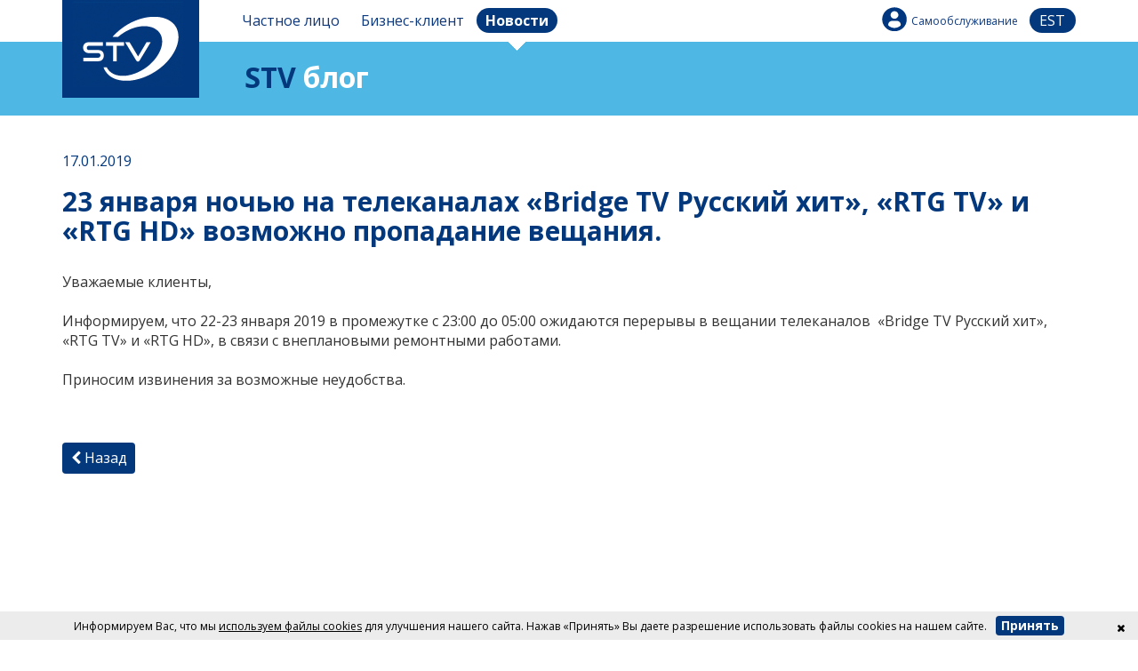

--- FILE ---
content_type: text/html; charset=UTF-8
request_url: https://stv.ee/rus/page/78/news-details/1841/
body_size: 4341
content:
<!DOCTYPE html><html xmlns="http://www.w3.org/1999/xhtml"><head><meta http-equiv="Content-Type" content="text/html; charset=UTF-8" /><meta name="viewport" content="width=device-width, initial-scale=1, maximum-scale=1, minimum-scale=1"><title>23 января ночью на телеканалах «Bridge TV Русский хит», «RTG TV» и «RTG HD» возможно пропадание вещания. - Плановые работы</title><link href='https://fonts.googleapis.com/css?family=Open+Sans:300,400,700,400italic,800' rel='stylesheet' type='text/css'><meta name="robots" content="all"><link href="/template/default/fa/css/font-awesome.css?1477610820" rel="stylesheet" media="screen"><link href="/template/default/css/tooltipster.css?1437729269" rel="stylesheet" media="screen"><link href="/template/default/css/bootstrap.min.css?1459801925" rel="stylesheet"><link href="/template/default/css/bootstrap-theme.min.css?1437729269" rel="stylesheet"><link href="/template/default/fancybox/jquery.fancybox.css?1437729270" rel="stylesheet" media="screen"><link href="/template/default/css/stv.css?1716991782" rel="stylesheet" media="screen"><link href="/template/default/css/main.css?1693554362" rel="stylesheet" media="screen"><link href="/template/default/css/jquery-ui.min.css?1441224056" rel="stylesheet" media="screen"><link href="/template/default/css/bootstrap-select.min.css?1449138255" rel="stylesheet" media="screen"><script type="text/javascript" src="/template/default/js/jquery-1.11.3.min.js?1438679913"></script><script type="text/javascript" src="/template/default/js/jquery.validate.min.js?1438679955"></script><script type="text/javascript" src="/template/default/js/jquery-validate.bootstrap-tooltip.js?1440881419"></script><script type="text/javascript" src="/template/default/js/jquery-ui.min.js?1440881419"></script><script type="text/javascript" src="/template/default/js/bootstrap.min.js?1440881419"></script><script type="text/javascript" src="/template/default/js/jquery.ui.touch-punch.min.js?1441218839"></script><script type="text/javascript" src="/template/default/js/jquery.tooltipster.min.js?1440881418"></script><script type="text/javascript" src="/template/default/fancybox/jquery.fancybox.pack.js?1437729270"></script><script type="text/javascript" src="/template/default/js/jquery.matchHeight-min.js?1440881418"></script><script type='text/javascript' src="https://maps.googleapis.com/maps/api/js?sensor=false&extension=.js&output=embed&key=AIzaSyDy5lCn-jqUhS7HqKAT6ZWmVdEQxLRWzJw"></script><script type='text/javascript' src="//inaadress.maaamet.ee/inaadress/js/inaadress.min.js"></script><script type="text/javascript" src="/template/default/js/stv.js?1711545365"></script><script type="text/javascript" src="/template/default/js/jquery.scrollTo-1.4.13-min.js?1453207396"></script><script type="text/javascript" src="/template/default/js/protectPost.js?1484703940"></script><script type="text/javascript" src="/template/default/js/main.js?1699949727"></script><script type="text/javascript" src="/template/default/js/timers.js?1446671098"></script><script type="text/javascript" src="/template/default/js/bootstrap-select.min.js?1449138245"></script><link rel="apple-touch-icon" sizes="57x57" href="/apple-icon-57x57.png"><link rel="apple-touch-icon" sizes="60x60" href="/apple-icon-60x60.png"><link rel="apple-touch-icon" sizes="72x72" href="/apple-icon-72x72.png"><link rel="apple-touch-icon" sizes="76x76" href="/apple-icon-76x76.png"><link rel="apple-touch-icon" sizes="114x114" href="/apple-icon-114x114.png"><link rel="apple-touch-icon" sizes="120x120" href="/apple-icon-120x120.png"><link rel="apple-touch-icon" sizes="144x144" href="/apple-icon-144x144.png"><link rel="apple-touch-icon" sizes="152x152" href="/apple-icon-152x152.png"><link rel="apple-touch-icon" sizes="180x180" href="/apple-icon-180x180.png"><link rel="icon" type="image/png" sizes="192x192" href="/android-icon-192x192.png"><link rel="icon" type="image/png" sizes="32x32" href="/favicon-32x32.png"><link rel="icon" type="image/png" sizes="96x96" href="/favicon-96x96.png"><link rel="icon" type="image/png" sizes="16x16" href="/favicon-16x16.png"><link rel="manifest" href="/manifest.json"><meta name="msapplication-TileColor" content="#ffffff"><meta name="msapplication-TileImage" content="/ms-icon-144x144.png"><meta name="theme-color" content="#ffffff"><meta name="csrf-token" content="26e597e8223479a11375925dfa2edbb7"><script>(function(w,d,s,l,i){w[l]=w[l]||[];w[l].push({'gtm.start':new Date().getTime(),event:'gtm.js'});var f=d.getElementsByTagName(s)[0],j=d.createElement(s),dl=l!='dataLayer'?'&l='+l:'';j.async=true;j.src='https://www.googletagmanager.com/gtm.js?id='+i+dl;f.parentNode.insertBefore(j,f);})(window,document,'script','dataLayer','GTM-KLTVCCR');</script><script> !function(f,b,e,v,n,t,s){if(f.fbq)return;n=f.fbq=function(){n.callMethod? n.callMethod.apply(n,arguments):n.queue.push(arguments)};if(!f._fbq)f._fbq=n; n.push=n;n.loaded=!0;n.version='2.0';n.queue=[];t=b.createElement(e);t.async=!0; t.src=v;s=b.getElementsByTagName(e)[0];s.parentNode.insertBefore(t,s)}(window, document,'script','//connect.facebook.net/en_US/fbevents.js'); fbq('init', '914167908662875'); fbq('track', "PageView"); </script><noscript><img height="1" width="1" style="display:none" src="https://www.facebook.com/tr?id=914167908662875&ev=PageView&noscript=1" alt="" /></noscript></head><body class="stv-blog" style="background:url(/template/default/gfx/bg-blog.png) top repeat-x;"><div id="darkness"></div><div id="mobilemenu"><a href="/rus/eraklient/">Частное лицо</a><ul><li><a href="/rus/eraklient/internet/"><i class="fa fa-chevron-right"></i> Интернет</a></li><li><a href="/rus/eraklient/tv/"><i class="fa fa-chevron-right"></i> ТB</a></li><li><a href="/rus/eraklient/telefon/"><i class="fa fa-chevron-right"></i> Телефон</a></li><li><a href="/rus/eraklient/turvateenused/"><i class="fa fa-chevron-right"></i> Охрана</a></li><li><a href="/rus/eraklient/air/"><i class="fa fa-chevron-right"></i> STVAir</a></li><li><a href="/rus/eraklient/abi/"><i class="fa fa-chevron-right"></i> Помощь</a></li><li><a href="/rus/eraklient/kontaktid/"><i class="fa fa-chevron-right"></i> Контакты</a></li></ul><a href="/rus/ariklient/">Бизнес-клиент</a><a href="//minu.stv.ee" target="_blank" class="ico-user">Самообслуживание</a></div><div class="container" id="stv-header"><a href="/" class="left col-xs-3 col-sm-2" id="logo"><img src="/template/default/gfx/stv-logo.png" class="img-responsive" width="154" height="110" alt=""></a><div class="visible-xs right" id="mobile-menu-link"><a href="/rus/ariklient/" class="blue-blob menutrigger">Бизнес-клиент</a><a href="/est/page/78/news-details/1841/" class="blue-blob" style="text-transform:uppercase;">est</a><a href="javascript:void(null)" class="menutrigger" id="mobile-menu-icon"><i class="fa fa-navicon"></i></a></div><div class="left col-sm-10 hidden-xs" id="row1"><div class="left"><a href="https://stv.ee/" title="Частное лицо"><span>Частное лицо</span></a><a href="/rus/ariklient/" title="Бизнес-клиент"><span>Бизнес-клиент</span></a><a href="/rus/blogi/" class="active" title="Новости"><span>Новости</span></a></div><div class="right"><a href="//minu.stv.ee" target="_blank" class="ico-user" style="font-size:12px;">Самообслуживание</a><a href="/est/page/78/news-details/1841/" class="blue-blob" style="text-transform:uppercase;min-width:52px;text-align:center;">est</a></div></div><h1 class="col-xs-9 col-sm-10 right stv-title"><span class="blue">STV</span> блог</h1></div><div class="container" id="blog-content"><div class="row"><div class="col-sm-12"><p class="date blue">17.01.2019</p><h2>23 января ночью на телеканалах «Bridge TV Русский хит», «RTG TV» и «RTG HD» возможно пропадание вещания.</h2><span open="" sans="" style="box-sizing: border-box; font-family: ">Уважаемые клиенты,</span><br open="" sans="" style="box-sizing: border-box; font-family: "><br open="" sans="" style="box-sizing: border-box; font-family: "><span open="" sans="" style="box-sizing: border-box; font-family: ">Информируем, что 22-23 января 2019 в промежутке с 23:00 до 05:00 ожидаются перерывы в вещании телеканалов&nbsp; «Bridge TV Русский хит»,&nbsp; </span><span open="" sans="" style="font-family: ">«</span><span open="" sans="" style="box-sizing: border-box; font-family: ">RTG TV</span><span open="" sans="" style="font-family: ">»</span><span open="" sans="" style="box-sizing: border-box; font-family: ">&nbsp;и&nbsp;</span><span open="" sans="" style="font-family: ">«</span><span open="" sans="" style="box-sizing: border-box; font-family: ">RTG HD</span><span open="" sans="" style="font-family: ">»</span><span open="" sans="" style="box-sizing: border-box; font-family: ">, в связи с внеплановыми ремонтными работами.</span><br><br open="" sans="" style="box-sizing: border-box; font-family: "><span open="" sans="" style="box-sizing: border-box; font-family: ">Приносим извинения за возможные неудобства.</span><br><br>&nbsp;<br><a href="/rus/page/78/" class="tinybtn blue-btn" style="float: none; margin: 1em 0; display: inline-block;" onclick="window.history.back();return false;"><i class="fa fa-chevron-left"></i> Назад</a></div></div></div><noscript><iframe src="https://www.googletagmanager.com/ns.html?id=GTM-KLTVCCR" height="0" width="0" style="display:none;visibility:hidden"></iframe></noscript><br><br><br><br><br><br><br><div class="footer"><div class="container center" id="footer-links"><a class="ico-customer">688 0000</a><a href="mailto:kontakt@stv.ee" class="ico-email">kontakt@stv.ee</a><a href="/rus/abi/" class="ico-help">Помощь</a><a href="/rus/kontaktid/" class="ico-marker">Контакты</a><br><br><a href="https://www.facebook.com/stv.eesti" target="_blank" class="ico-fb">Facebook</a><a href="/rus/cv/" class="ico-klient">Вакансии</a><a href="/rus/isikuandmete-tootlemise-tingimused/" class=" ico-privacy">Условия обработки персональных данных</a><div class="clearfix"></div></div><br></div><script type="text/javascript">/* <![CDATA[ */var google_conversion_id = 982716005;var google_custom_params = window.google_tag_params;var google_remarketing_only = true;/* ]]> */</script><script> (function (w,i,d,g,e,t,s) {w[d] = w[d]||[];t= i.createElement(g); t.async=1;t.src=e;s=i.getElementsByTagName(g)[0];s.parentNode.insertBefore(t, s); })(window, document, '_gscq','script','//widgets.getsitecontrol.com/56662/script.js');</script><div class="private-agree-wrap" style="text-align:center;vertical-align:middle;z-index:4;"><div style="position:absolute;top:0;right:0;color:#000;cursor:pointer;padding:10px 15px;" class="not-agree-cookie"><i class="fa fa-times"></i></div><span style="vertical-align:middle;">Информируем Вас, что мы <a href="/kupsiste-kasutamise-pohimotted" style=" text-decoration: underline;">используем файлы cookies</a> для улучшения нашего сайта. Нажав «Принять» Вы даете разрешение использовать файлы cookies на нашем сайте.</span><a class="tinybtn agreebtn btn blue-btn" style="float:none;">Принять</a></div><div class="whatform tmp">fullform</div><script type="text/javascript" src="//www.googleadservices.com/pagead/conversion.js"></script><noscript><div style="display:inline;"><img height="1" width="1" style="border-style:none;" alt="" src="//googleads.g.doubleclick.net/pagead/viewthroughconversion/982716005/?value=0&amp;guid=ON&amp;script=0"/></div></noscript><script type="text/javascript" > (function (d, w, c) { (w[c] = w[c] || []).push(function() { try { w.yaCounter46504908 = new Ya.Metrika({ id:46504908, clickmap:true, trackLinks:true, accurateTrackBounce:true, webvisor:true, trackHash:true }); } catch(e) { } }); var n = d.getElementsByTagName("script")[0], s = d.createElement("script"), f = function () { n.parentNode.insertBefore(s, n); }; s.type = "text/javascript"; s.async = true; s.src = "https://mc.yandex.ru/metrika/watch.js"; if (w.opera == "[object Opera]") { d.addEventListener("DOMContentLoaded", f, false); } else { f(); } })(document, window, "yandex_metrika_callbacks");</script><noscript><div><img src="https://mc.yandex.ru/watch/46504908" style="position:absolute; left:-9999px;" alt="" /></div></noscript></body></html>

--- FILE ---
content_type: text/css
request_url: https://stv.ee/template/default/css/main.css?1693554362
body_size: 1461
content:
.tmp{display:none!important;}
.notIn{position:fixed;top:-500px;}
.servicebox .in#blob-star {
		background-image: url('../gfx/ico-star.png');
	}

	.servicebox .in#blob-20mbit {
		background-image: url('../gfx/20mbit.png');
	}
	.servicebox .in#blob-zero {
		background-image: url('../gfx/ico-zero.png');
	}
	.servicebox .in#blob-air-info {
		background-image: url('../imago/ico-air-info.png');
	}
	.servicebox .in#blob-air-device {
		background-image: url('../gfx/ico-air-seadme.png');
	}
	.servicebox .in#ico-proovitasuta-rus{
		background-image: url('../gfx/ico-14days_rus.png');
	}

	.servicebox .in#ico-5mbit-internet-est{
		background-image: url('../gfx/ico-5mbit-internet.png');
	}
	.servicebox .in#ico-5mbit-internet-rus{
		background-image: url('../gfx/ico-5mbit-rus-internet.png');
	}
	.servicebox .in#ico-25mbit-internet-est{
		background-image: url('../gfx/ico-25mbit-internet.png');
	}
	.servicebox .in#ico-25mbit-internet-rus{
		background-image: url('../gfx/ico-25mbit-rus-internet.png');
	}
	.servicebox .in#ico-20mbit-internet-est{
		background-image: url('../gfx/ico-20mbit-internet.png');
	}
	.servicebox .in#ico-20mbit-internet-rus{
		background-image: url('../gfx/ico-20mbit-rus-internet.png');
	}
	.servicebox .in#ico-50mbit-internet-est{
		background-image: url('../gfx/ico-50mbit-internet.png');
	}
	.servicebox .in#ico-50mbit-internet-rus{
		background-image: url('../gfx/ico-50mbit-rus-internet.png');
	}

	.servicebox .in#ico-100mbit-internet-est{
		background-image: url('../gfx/ico-100mbit-internet.png');
	}
	.servicebox .in#ico-10mbit-internet-est{
		background-image: url('../gfx/ico-10mbit-internet-est.png');
	}
	.servicebox .in#ico-10mbit-internet-rus{
		background-image: url('../gfx/ico-10mbit-internet-rus.png');
	}
	.servicebox .in#ico-100mbit-internet-rus{
		background-image: url('../gfx/ico-100mbit-rus-internet.png');
	}
	.servicebox .in#ico-250mbit-internet-est{
		background-image: url('../gfx/250.png');
	}
	.servicebox .in#ico-250mbit-internet-rus{
		background-image: url('../gfx/250ru.png');
	}
	.servicebox .in#ico-300mbit-internet-est{
		background-image: url('../gfx/ico-300mbit-internet.png');
	}
	.servicebox .in#ico-300mbit-internet-rus{
		background-image: url('../gfx/ico-300mbit-rus-internet.png');
	}
	.servicebox .in#ico-500mbit-internet-est{
		background-image: url('../gfx/500.png');
	}
	.servicebox .in#ico-500mbit-internet-rus{
		background-image: url('../gfx/500ru.png');
	}
	.servicebox .in#ico-telefon-60min-est{
		background-image: url('../gfx/ico-telefon-60min.png');
	}
	.servicebox .in#ico-telefon-60min-rus{
		background-image: url('../gfx/ico-telefon-60min-rus.png');
	}
		.servicebox .in#ico-telefon-120min-est{
		background-image: url('../gfx/ico-telefon-120min.png');
	}
			.servicebox .in#ico-telefon-120min-rus{
		background-image: url('../gfx/ico-telefon-120min-rus.png');
	}
			.servicebox .in#ico-telefon-240min-est{
		background-image: url('../gfx/ico-telefon-240min.png');
	}
			.servicebox .in#ico-telefon-240min-rus{
		background-image: url('../gfx/ico-telefon-240min-rus.png');
	}
			#ico-tv-50-est{
		background-image: url('../gfx/ico-tv-50+.png');
	}

	#ico-tv-60-est{
		background-image: url('../gfx/ico-tv-60+.png');
	}
			#ico-tv-50-rus{
		background-image: url('../gfx/ico-tv-50+_rus.png');
	}
	#ico-tv-60-rus{
		background-image: url('../gfx/ico-tv-60+_rus.png');
	}
			#ico-tv-20plus-est{
		background-image: url('../gfx/ico-tv-20plus.png');
	}
			#ico-tv-20plus-rus{
		background-image: url('../gfx/ico-tv-20plus_rus.png');
	}	#ico-tv-enter{
		background-image: url('../gfx/ico-tv-enter.png');
	}#ico-tv-crown{
		background-image: url('../gfx/ico-tv-crown.png');
	}
			#ico-tv-100-est{
		background-image: url('../gfx/ico-tv-100+.png');
	}
			#ico-tv-100-rus{
		background-image: url('../gfx/ico-tv-100+_rus.png');
	}

	#ico-tv-more-40{
		background-image: url('../gfx/ico-tv-more-40.png');
	}
	#ico-tv-more-70{
		background-image: url('../gfx/ico-tv-more-70.png');
	}
	#ico-tv-more-180{
		background-image: url('../gfx/ico-tv-more-180.png');
	}

	#ico-senior-rus{
		background-image: url('../gfx/senior-ico-rus.png');
	}
	#ico-senior-est{
		background-image: url('../gfx/senior-ico-est.png');
	}
			#ico-tv-film{
		background-image: url('../gfx/ico-tv-film.png');
	}
			#ico-tv-lifestyle{
		background-image: url('../gfx/ico-tv-lifestyle.png');
	}
			#ico-tv-news{
		background-image: url('../gfx/ico-tv-news.png');
	}
	#ico-tv-first-balti{
		background-image: url('../gfx/ico-tv-first-balti.png');
	}
			#ico-tv-slavic{
		background-image: url('../gfx/ico-tv-slavic.png');
	}
				#ico-tv-start-pakett-est{
		background-image: url('../gfx/ico-tv-start-pakett.png');
	}

	#ico-tv-start-pakett-rus{
		background-image: url('../gfx/ico-tv-start-pakett-rus.png');
	}

	#ico-internet-wifi-pluss-white{
		background-image: url('../gfx/ico-internet-wifi-pluss-white.png');
	}

	#ico-internet-wifi-pluss{
		background-image: url('../gfx/ico-internet-wifi-pluss.png');
	}

	#ico-tv-start100-pakett-est{
		background-image: url('../gfx/ico-tv-start100-pakett.png');
	}
				#ico-tv-start100-pakett-rus{
		background-image: url('../gfx/ico-tv-start100-pakett-rus.png');
	}
				#ico-tv-viasat-kuld{
		background-image: url('../gfx/ico-tv-viasat-kuld.png');
	}
				#ico-tv-viasat-documentary{
		background-image: url('../gfx/ico-tv-viasat-rus-documentary.png');
	}
				#ico-tv-viasat-gold{
		background-image: url('../gfx/ico-tv-viasat-rus-gold.png');
	}
	#ico-tv-xxx{
		background-image: url('../gfx/ico-tv-xxx.png');
	}

	#ico-security-vision{
		background-image: url('../gfx/ico-security-vision.png');
	}


	#docs {
	background-image: url('../gfx/ico-docs.png');
	}

	.noCampagne .checker{display:inline-block;width:15px;height:15px;border:#666 solid 1px;background:#fff;border-radius:3px;vertical-align:middle;margin-right:5px;}
	.noCampagne.active .checker{background:#fff url(../gfx/mini-mini-check.png) center no-repeat;}

	.town-row{position:absolute;top:150px;right:50%;margin-right:-500px;width:400px;}
	.town-row span{border-radius:5px;background:#ff5271;padding:3px 20px;color:#fff;margin-bottom:2px;display:inline-block;font-size:14px;}

	@media screen and  (max-width: 767px) {
	.town-row{display:none;}
	}

	.white-box{background:#fff;border-radius:5px;padding:5px 15px;box-shadow:-3px 3px 0px rgba(0,0,0,.1);-webkit-transition:.3s ease;-moz-transition:.3s ease;-o-transition:.3s ease;transition:.3s ease;}
	.white-box:hover{box-shadow:0px 0px 0px rgba(0,0,0,.1);}

	.secirity_half_price{margin-top:-36px;}
	@media (max-width: 900px) {
	.secirity_half_price{margin-top:0px;}
	}


	.custom-checkboxed input[type="checkbox"], .custom-checkboxed input[type="radio"] {
    position: absolute;
}

.custom-checkboxed {
    display: none;
}


.custom-checkboxed + label {
    background: url('http://stv.ee/template/default/gfx/custom-checkbox.png') no-repeat;
    height: 38px;
    width: 40px;
    display: inline-block;
    padding: 0 0 0 0px;
    cursor: pointer;
}


 .custom-checkboxed:checked + label{
    background: url('http://stv.ee/template/default/gfx/custom-checkbox.png') no-repeat;
	background-position: 0 -100px;
    height: 38px;
    width: 40px;
    display:inline-block;
    padding: 0 0 0 0px;
	cursor: pointer;
}


.custom-checkboxed-label label {
	font-size: 0.9em;
	color: #878787;
}


.custom-checkboxed-label p {
	padding-top:7px;
    padding-left: 0.5em;
    display: table-cell;
    vertical-align: middle;
	font-size: 1em;
}


.btn-pink{background:#f95374;color:#fff;font-weight:400;font-size:18px;}
.btn-pink:hover{background:#03387d;color:#fff;}